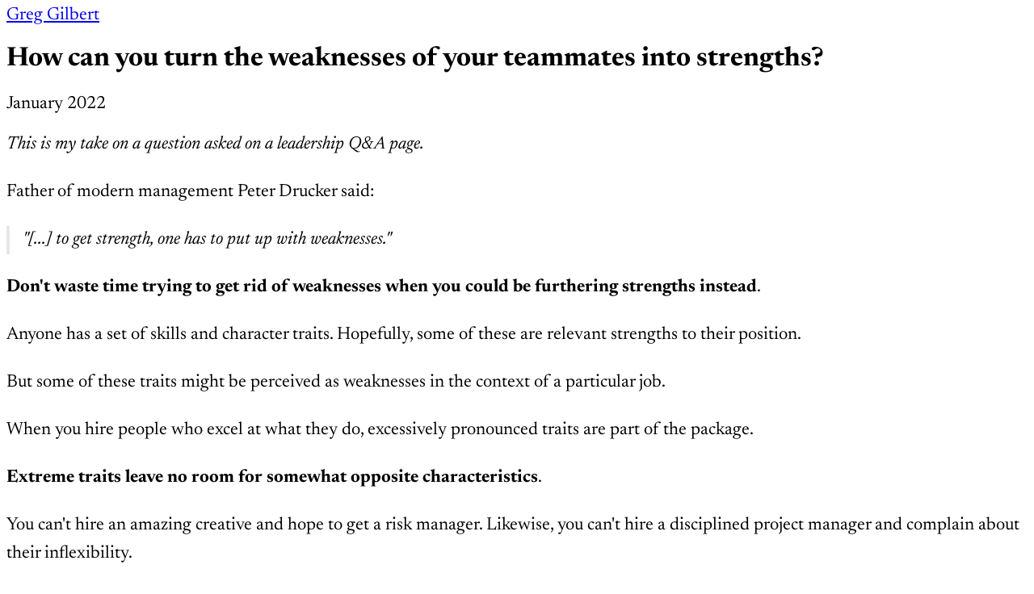

--- FILE ---
content_type: text/html; charset=utf-8
request_url: https://greggilbert.me/how-can-you-turn-the-weaknesses-of-your-teammates-into-strengths
body_size: 2758
content:







<!DOCTYPE html>
<html lang="en">
<head>
    <meta charset="UTF-8">
    <meta name="viewport" content="width=device-width, initial-scale=1.0">
    <title>How can you turn the weaknesses of your teammates into strengths? | Greg Gilbert</title>
    <meta name="description" content="Essays and projects by Greg Gilbert">
    
    <!-- Canonical URL -->
    <link rel="canonical" href="https://greggilbert.me/how-can-you-turn-the-weaknesses-of-your-teammates-into-strengths">
    
    <!-- Local Tailwind CSS -->
    <link href="/styles.css" rel="stylesheet">
    
    <!-- Local Newsreader fonts -->
    <style>
    @font-face {
        font-family: 'Newsreader';
        src: url('/fonts/Newsreader.woff2') format('woff2'),
             url('/fonts/Newsreader.woff') format('woff');
        font-weight: normal;
        font-style: normal;
    }
    
    @font-face {
        font-family: 'Newsreader';
        src: url('/fonts/Newsreader.woff2') format('woff2'),
             url('/fonts/Newsreader.woff') format('woff');
        font-weight: bold;
        font-style: normal;
    }
    
    @font-face {
        font-family: 'Newsreader';
        src: url('/fonts/Newsreader-italic.woff2') format('woff2'),
             url('/fonts/Newsreader-italic.woff') format('woff');
        font-weight: normal;
        font-style: italic;
    }
    
    @font-face {
        font-family: 'Newsreader';
        src: url('/fonts/Newsreader-italic.woff2') format('woff2'),
             url('/fonts/Newsreader-italic.woff') format('woff');
        font-weight: bold;
        font-style: italic;
    }
</style>
    
    <!-- Favicons -->
    <link rel="apple-touch-icon" sizes="57x57" href="/apple-icon-57x57.png">
<link rel="apple-touch-icon" sizes="60x60" href="/apple-icon-60x60.png">
<link rel="apple-touch-icon" sizes="72x72" href="/apple-icon-72x72.png">
<link rel="apple-touch-icon" sizes="76x76" href="/apple-icon-76x76.png">
<link rel="apple-touch-icon" sizes="114x114" href="/apple-icon-114x114.png">
<link rel="apple-touch-icon" sizes="120x120" href="/apple-icon-120x120.png">
<link rel="apple-touch-icon" sizes="144x144" href="/apple-icon-144x144.png">
<link rel="apple-touch-icon" sizes="152x152" href="/apple-icon-152x152.png">
<link rel="apple-touch-icon" sizes="180x180" href="/apple-icon-180x180.png">
<link rel="icon" type="image/png" sizes="192x192"  href="/android-icon-192x192.png">
<link rel="icon" type="image/png" sizes="32x32" href="/favicon-32x32.png">
<link rel="icon" type="image/png" sizes="96x96" href="/favicon-96x96.png">
<link rel="icon" type="image/png" sizes="16x16" href="/favicon-16x16.png">
<link rel="manifest" href="/manifest.json">
<meta name="msapplication-TileColor" content="#ffffff">
<meta name="msapplication-TileImage" content="/ms-icon-144x144.png">
<meta name="theme-color" content="#ffffff">
    
    <!-- RSS Feed -->
    <link rel="alternate" type="application/rss+xml" title="RSS Feed" href="/rss.xml">
    
    <!-- Open Graph / Facebook -->
    
    <meta property="og:type" content="article">
    <meta property="og:url" content="https://greggilbert.me/how-can-you-turn-the-weaknesses-of-your-teammates-into-strengths">
    <meta property="og:title" content="How can you turn the weaknesses of your teammates into strengths?">
    <meta property="og:description" content="This is my take on a question asked on a leadership Q&amp;A page. Father of modern management Peter Drucker said: &#34;[.....">
    
    <meta property="og:site_name" content="Greg Gilbert">
    
    <meta property="og:image" content="https://greggilbert.me/media/imgs/og-greggilbert.me.png">
    <meta property="og:image:width" content="1200">
    <meta property="og:image:height" content="630">
    

    <!-- Twitter -->
    <meta property="twitter:card" content="summary_large_image">
    
    <meta property="twitter:url" content="https://greggilbert.me/how-can-you-turn-the-weaknesses-of-your-teammates-into-strengths">
    <meta property="twitter:title" content="How can you turn the weaknesses of your teammates into strengths?">
    <meta property="twitter:description" content="This is my take on a question asked on a leadership Q&amp;A page. Father of modern management Peter Drucker said: &#34;[.....">
    
    
    <meta property="twitter:image" content="https://greggilbert.me/media/imgs/og-greggilbert.me.png">
    

    
    
    
    <!-- Structured data for different page types -->
    
    <script type="application/ld+json">
    {
      "@context": "https://schema.org",
      "@type": "BlogPosting",
      "headline": "How can you turn the weaknesses of your teammates into strengths?",
      "author": {
        "@type": "Person",
        "name": "Greg Gilbert"
      },
      "datePublished": "2022-01-19T15:00:00+00:00",
      "dateModified": "2022-01-19T15:00:00+00:00",
      "publisher": {
        "@type": "Organization",
        "name": "Greg Gilbert",
        "url": "https://greggilbert.me"
      },
      "mainEntityOfPage": {
        "@type": "WebPage",
        "@id": "https://greggilbert.me/how-can-you-turn-the-weaknesses-of-your-teammates-into-strengths"
      },
      "description": "This is my take on a question asked on a leadership Q&amp;A page. Father of modern management Peter Drucker said: &#34;[....."
    }
    </script>
    
    
    <!-- Fathom - beautiful, simple website analytics -->
    <script src="https://cdn.usefathom.com/script.js" data-site="MENXEFCX" defer></script>
    <!-- / Fathom -->
</head>
<body class="bg-white-50 text-gray-900">

    
    <header class="">
        <div class="max-w-3xl mx-auto py-5 lg:py-6 p-2 lg:p-0">
            <!-- <nav class="flex items-center justify-between"> -->
                <nav>
                <a href="/" class="text-5xl lg:text-6xl font-thin italic hover:text-blue-800 transition-colors" aria-label="Home">
                    Greg Gilbert
                </a>
                <!-- <div class="flex items-center space-x-6">
                    
                    <a href="/" class="text-blue-700 hover:text-blue-800 transition-colors">Home</a>
                    
                    <a href="/articles" class="text-blue-700 hover:text-blue-800 transition-colors">Articles</a>
                    
                    <a href="/ggnotes" class="text-blue-700 hover:text-blue-800 transition-colors">GG Notes</a>
                    
                    <a href="/rss.xml" class="text-blue-700 hover:text-blue-800 transition-colors">RSS</a>
                    
                </div> -->
            </nav>
        </div>
    </header>

    <main class="py-8" id="main-content">


<div class="max-w-3xl mx-auto p-3 lg:p-0 pt-0 mt-0">
    
<article>
    <!-- Article Header -->
    <header class="mb-8">
        <h1 class="text-3xl font-medium text-gray-900 mb-4">How can you turn the weaknesses of your teammates into strengths?</h1>
        
        
        <div class="flex items-center space-x-4 text-sm text-gray-500">
            <time datetime="2022-01-19T15:00:00+00:00" aria-label="Published on January 2022">
                January 2022
            </time>
        </div>
        
    </header>

    <!-- Article Content -->
    <div class="max-w-none leading-relaxed space-y-4 prose text-xl pt-4">
        <p><em>This is my take on a question asked on a leadership Q&amp;A page.</em></p>
<p>Father of modern management Peter Drucker said:</p>
<blockquote>
<p>"[...] to get strength, one has to put up with weaknesses."</p>
</blockquote>
<p><strong>Don't waste time trying to get rid of weaknesses when you could be furthering strengths instead</strong>.</p>
<p>Anyone has a set of skills and character traits. Hopefully, some of these are relevant strengths to their position.</p>
<p>But some of these traits might be perceived as weaknesses in the context of a particular job.</p>
<p>When you hire people who excel at what they do, excessively pronounced traits are part of the package.</p>
<p><strong>Extreme traits leave no room for somewhat opposite characteristics</strong>.</p>
<p>You can't hire an amazing creative and hope to get a risk manager. Likewise, you can't hire a disciplined project manager and complain about their inflexibility.</p>
<p><strong>Try to convert their weaknesses, and you will destroy what made them great for the job in the first place</strong>.</p>
<p>So how, then, can you have your cake and eat it too?</p>
<p>You can reduce the impact of your teammates' weaknesses by <strong>managing situations</strong>.</p>
<p>If a project could be at risk because of one's weakness, you assign it to someone else.</p>
<p>And if you need this person and no one else, you pair them with a teammate whose strengths complement their weakness.</p>
<p>Creating beautifully complementary teams is part of the art of management.</p>
<p>One last thought.</p>
<p>Some weaknesses can't be overlooked even if the person is exceptionally gifted. Integrity, for instance, is one of them.</p>
<p>Try to mitigate these at your own peril.</p>
    </div>

    <!-- Article Footer -->
    <footer class="text-sm lg:text-lg mt-12 pt-8 border-t border-gray-200">
        <div class="flex items-center justify-between">
            <a href="/articles" class="text-blue-700 hover:text-blue-800 font-medium" aria-label="Read another article">
                Read another article
            </a>
            
            <div class="flex items-center space-x-4">
                <a href="/rss.xml" class="text-blue-700 hover:text-blue-800 transition-colors" aria-label="Subscribe to RSS feed">
                    Subscribe to RSS
                </a>
            </div>
        </div>
    </footer>
</article>

</div>


    </main>

    <footer class="mt-2">
        <div class="max-w-3xl mx-auto py-8">
            <div class="flex items-center justify-between">
                <div class="flex items-center">
                    <a href="/"><img src="/media/imgs/greg_cartoon_color.png" alt="Greg Gilbert" class="h-12 w-auto mr-4"></a>
                    <!-- <div class="text-gray-600 text-sm">
                        <p>&copy; 2025 <a href="/">Greg Gilbert</a>.</p>
                    </div> -->
                </div>
            </div>
        </div>
    </footer>

    <!-- Analytics -->
    
</body>
</html>
 